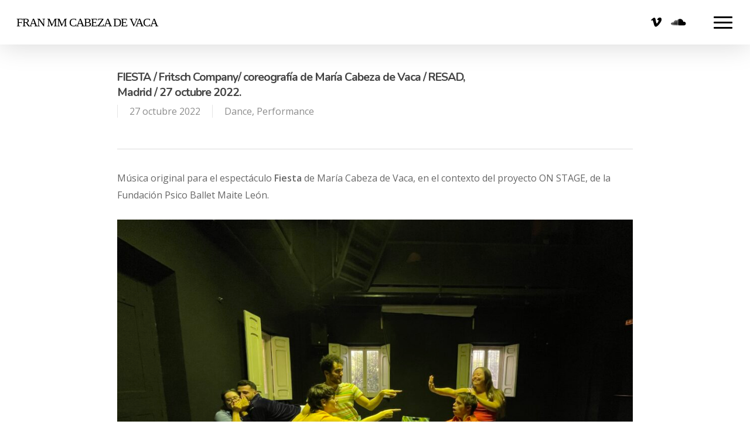

--- FILE ---
content_type: text/html; charset=UTF-8
request_url: https://www.franmmcabezadevaca.com/2022/10/27/fiesta-fritsch-company-coreografia-de-maria-cabeza-de-vaca-resad-madrid-27-octubre-2022/
body_size: 5835
content:
<!DOCTYPE html>

<html lang="es" class="no-js">
<head>
	
	<meta charset="UTF-8">
	
	<meta name="viewport" content="width=device-width, initial-scale=1, maximum-scale=1, user-scalable=0" /><title>FIESTA / Fritsch Company/ coreografía de María Cabeza de Vaca / RESAD, Madrid / 27 octubre 2022. &#8211; Fran MM Cabeza de Vaca</title>
<meta name='robots' content='max-image-preview:large' />
<link rel='dns-prefetch' href='//fonts.googleapis.com' />
<link rel='dns-prefetch' href='//s.w.org' />
<link rel="alternate" type="application/rss+xml" title="Fran MM Cabeza de Vaca &raquo; Feed" href="https://www.franmmcabezadevaca.com/feed/" />
<link rel="alternate" type="application/rss+xml" title="Fran MM Cabeza de Vaca &raquo; Feed de los comentarios" href="https://www.franmmcabezadevaca.com/comments/feed/" />
<link rel="alternate" type="application/rss+xml" title="Fran MM Cabeza de Vaca &raquo; Comentario FIESTA / Fritsch Company/ coreografía de María Cabeza de Vaca / RESAD, Madrid / 27 octubre 2022. del feed" href="https://www.franmmcabezadevaca.com/2022/10/27/fiesta-fritsch-company-coreografia-de-maria-cabeza-de-vaca-resad-madrid-27-octubre-2022/feed/" />
		<script type="text/javascript">
			window._wpemojiSettings = {"baseUrl":"https:\/\/s.w.org\/images\/core\/emoji\/13.0.1\/72x72\/","ext":".png","svgUrl":"https:\/\/s.w.org\/images\/core\/emoji\/13.0.1\/svg\/","svgExt":".svg","source":{"concatemoji":"https:\/\/www.franmmcabezadevaca.com\/wp-includes\/js\/wp-emoji-release.min.js?ver=5.7.14"}};
			!function(e,a,t){var n,r,o,i=a.createElement("canvas"),p=i.getContext&&i.getContext("2d");function s(e,t){var a=String.fromCharCode;p.clearRect(0,0,i.width,i.height),p.fillText(a.apply(this,e),0,0);e=i.toDataURL();return p.clearRect(0,0,i.width,i.height),p.fillText(a.apply(this,t),0,0),e===i.toDataURL()}function c(e){var t=a.createElement("script");t.src=e,t.defer=t.type="text/javascript",a.getElementsByTagName("head")[0].appendChild(t)}for(o=Array("flag","emoji"),t.supports={everything:!0,everythingExceptFlag:!0},r=0;r<o.length;r++)t.supports[o[r]]=function(e){if(!p||!p.fillText)return!1;switch(p.textBaseline="top",p.font="600 32px Arial",e){case"flag":return s([127987,65039,8205,9895,65039],[127987,65039,8203,9895,65039])?!1:!s([55356,56826,55356,56819],[55356,56826,8203,55356,56819])&&!s([55356,57332,56128,56423,56128,56418,56128,56421,56128,56430,56128,56423,56128,56447],[55356,57332,8203,56128,56423,8203,56128,56418,8203,56128,56421,8203,56128,56430,8203,56128,56423,8203,56128,56447]);case"emoji":return!s([55357,56424,8205,55356,57212],[55357,56424,8203,55356,57212])}return!1}(o[r]),t.supports.everything=t.supports.everything&&t.supports[o[r]],"flag"!==o[r]&&(t.supports.everythingExceptFlag=t.supports.everythingExceptFlag&&t.supports[o[r]]);t.supports.everythingExceptFlag=t.supports.everythingExceptFlag&&!t.supports.flag,t.DOMReady=!1,t.readyCallback=function(){t.DOMReady=!0},t.supports.everything||(n=function(){t.readyCallback()},a.addEventListener?(a.addEventListener("DOMContentLoaded",n,!1),e.addEventListener("load",n,!1)):(e.attachEvent("onload",n),a.attachEvent("onreadystatechange",function(){"complete"===a.readyState&&t.readyCallback()})),(n=t.source||{}).concatemoji?c(n.concatemoji):n.wpemoji&&n.twemoji&&(c(n.twemoji),c(n.wpemoji)))}(window,document,window._wpemojiSettings);
		</script>
		<style type="text/css">
img.wp-smiley,
img.emoji {
	display: inline !important;
	border: none !important;
	box-shadow: none !important;
	height: 1em !important;
	width: 1em !important;
	margin: 0 .07em !important;
	vertical-align: -0.1em !important;
	background: none !important;
	padding: 0 !important;
}
</style>
	<link rel='stylesheet' id='wp-block-library-css'  href='https://www.franmmcabezadevaca.com/wp-includes/css/dist/block-library/style.min.css?ver=5.7.14' type='text/css' media='all' />
<link rel='stylesheet' id='font-awesome-css'  href='https://www.franmmcabezadevaca.com/wp-content/themes/salient/css/font-awesome.min.css?ver=4.6.4' type='text/css' media='all' />
<link rel='stylesheet' id='salient-grid-system-css'  href='https://www.franmmcabezadevaca.com/wp-content/themes/salient/css/grid-system.css?ver=12.1.0' type='text/css' media='all' />
<link rel='stylesheet' id='main-styles-css'  href='https://www.franmmcabezadevaca.com/wp-content/themes/salient/css/style.css?ver=12.1.0' type='text/css' media='all' />
<link rel='stylesheet' id='nectar-ocm-fullscreen-css'  href='https://www.franmmcabezadevaca.com/wp-content/themes/salient/css/off-canvas/fullscreen.css?ver=12.1.0' type='text/css' media='all' />
<link rel='stylesheet' id='nectar-single-styles-css'  href='https://www.franmmcabezadevaca.com/wp-content/themes/salient/css/single.css?ver=12.1.0' type='text/css' media='all' />
<link rel='stylesheet' id='magnific-css'  href='https://www.franmmcabezadevaca.com/wp-content/themes/salient/css/plugins/magnific.css?ver=8.6.0' type='text/css' media='all' />
<link rel='stylesheet' id='nectar_default_font_open_sans-css'  href='https://fonts.googleapis.com/css?family=Open+Sans%3A300%2C400%2C600%2C700&#038;subset=latin%2Clatin-ext' type='text/css' media='all' />
<link rel='stylesheet' id='responsive-css'  href='https://www.franmmcabezadevaca.com/wp-content/themes/salient/css/responsive.css?ver=12.1.0' type='text/css' media='all' />
<link rel='stylesheet' id='skin-original-css'  href='https://www.franmmcabezadevaca.com/wp-content/themes/salient/css/skin-original.css?ver=12.1.0' type='text/css' media='all' />
<link rel='stylesheet' id='dynamic-css-css'  href='https://www.franmmcabezadevaca.com/wp-content/themes/salient/css/salient-dynamic-styles.css?ver=49921' type='text/css' media='all' />
<style id='dynamic-css-inline-css' type='text/css'>
#header-space{background-color:#ffffff}@media only screen and (min-width:1000px){body #ajax-content-wrap.no-scroll{min-height:calc(100vh - 76px);height:calc(100vh - 76px)!important;}}@media only screen and (min-width:1000px){#page-header-wrap.fullscreen-header,#page-header-wrap.fullscreen-header #page-header-bg,html:not(.nectar-box-roll-loaded) .nectar-box-roll > #page-header-bg.fullscreen-header,.nectar_fullscreen_zoom_recent_projects,#nectar_fullscreen_rows:not(.afterLoaded) > div{height:calc(100vh - 75px);}.wpb_row.vc_row-o-full-height.top-level,.wpb_row.vc_row-o-full-height.top-level > .col.span_12{min-height:calc(100vh - 75px);}html:not(.nectar-box-roll-loaded) .nectar-box-roll > #page-header-bg.fullscreen-header{top:76px;}.nectar-slider-wrap[data-fullscreen="true"]:not(.loaded),.nectar-slider-wrap[data-fullscreen="true"]:not(.loaded) .swiper-container{height:calc(100vh - 74px)!important;}.admin-bar .nectar-slider-wrap[data-fullscreen="true"]:not(.loaded),.admin-bar .nectar-slider-wrap[data-fullscreen="true"]:not(.loaded) .swiper-container{height:calc(100vh - 74px - 32px)!important;}}#nectar_fullscreen_rows{background-color:;}
#call-to-action {
    display:none;
}


.post .post-meta .month, .post .post-meta .year {
  
    line-height: 14px!important;}
    
/*    @media only screen and (max-width: 999px) and (min-width: 1px){
#header-outer #top .col.span_3 #logo {
   
    padding-right: 135px;
}
}*/

p a {
    color:#010114;
    text-decoration:underline;
}
</style>
<link rel='stylesheet' id='redux-google-fonts-salient_redux-css'  href='https://fonts.googleapis.com/css?family=Open+Sans%3A300%7CNunito%3A700&#038;ver=1598207487' type='text/css' media='all' />
<script type='text/javascript' src='https://www.franmmcabezadevaca.com/wp-includes/js/jquery/jquery.min.js?ver=3.5.1' id='jquery-core-js'></script>
<script type='text/javascript' src='https://www.franmmcabezadevaca.com/wp-includes/js/jquery/jquery-migrate.min.js?ver=3.3.2' id='jquery-migrate-js'></script>
<link rel="https://api.w.org/" href="https://www.franmmcabezadevaca.com/wp-json/" /><link rel="alternate" type="application/json" href="https://www.franmmcabezadevaca.com/wp-json/wp/v2/posts/772" /><link rel="EditURI" type="application/rsd+xml" title="RSD" href="https://www.franmmcabezadevaca.com/xmlrpc.php?rsd" />
<link rel="wlwmanifest" type="application/wlwmanifest+xml" href="https://www.franmmcabezadevaca.com/wp-includes/wlwmanifest.xml" /> 
<meta name="generator" content="WordPress 5.7.14" />
<link rel="canonical" href="https://www.franmmcabezadevaca.com/2022/10/27/fiesta-fritsch-company-coreografia-de-maria-cabeza-de-vaca-resad-madrid-27-octubre-2022/" />
<link rel='shortlink' href='https://www.franmmcabezadevaca.com/?p=772' />
<link rel="alternate" type="application/json+oembed" href="https://www.franmmcabezadevaca.com/wp-json/oembed/1.0/embed?url=https%3A%2F%2Fwww.franmmcabezadevaca.com%2F2022%2F10%2F27%2Ffiesta-fritsch-company-coreografia-de-maria-cabeza-de-vaca-resad-madrid-27-octubre-2022%2F" />
<link rel="alternate" type="text/xml+oembed" href="https://www.franmmcabezadevaca.com/wp-json/oembed/1.0/embed?url=https%3A%2F%2Fwww.franmmcabezadevaca.com%2F2022%2F10%2F27%2Ffiesta-fritsch-company-coreografia-de-maria-cabeza-de-vaca-resad-madrid-27-octubre-2022%2F&#038;format=xml" />
<script type="text/javascript"> var root = document.getElementsByTagName( "html" )[0]; root.setAttribute( "class", "js" ); </script><meta name="generator" content="Powered by WPBakery Page Builder - drag and drop page builder for WordPress."/>
<noscript><style> .wpb_animate_when_almost_visible { opacity: 1; }</style></noscript>	
</head>


<body data-rsssl=1 class="post-template-default single single-post postid-772 single-format-standard original wpb-js-composer js-comp-ver-6.2.0 vc_responsive" data-footer-reveal="false" data-footer-reveal-shadow="none" data-header-format="default" data-body-border="off" data-boxed-style="" data-header-breakpoint="1000" data-dropdown-style="minimal" data-cae="linear" data-cad="650" data-megamenu-width="contained" data-aie="none" data-ls="magnific" data-apte="standard" data-hhun="0" data-fancy-form-rcs="default" data-form-style="default" data-form-submit="regular" data-is="minimal" data-button-style="default" data-user-account-button="false" data-flex-cols="true" data-col-gap="default" data-header-inherit-rc="false" data-header-search="false" data-animated-anchors="true" data-ajax-transitions="false" data-full-width-header="true" data-slide-out-widget-area="true" data-slide-out-widget-area-style="fullscreen" data-user-set-ocm="1" data-loading-animation="none" data-bg-header="false" data-responsive="1" data-ext-responsive="false" data-header-resize="1" data-header-color="custom" data-cart="false" data-remove-m-parallax="" data-remove-m-video-bgs="" data-m-animate="0" data-force-header-trans-color="light" data-smooth-scrolling="0" data-permanent-transparent="false" >
	
	<script type="text/javascript"> if(navigator.userAgent.match(/(Android|iPod|iPhone|iPad|BlackBerry|IEMobile|Opera Mini)/)) { document.body.className += " using-mobile-browser "; } </script>	
	<div id="header-space"  data-header-mobile-fixed='1'></div> 
	
		
	<div id="header-outer" data-has-menu="false" data-has-buttons="yes" data-header-button_style="default" data-using-pr-menu="false" data-mobile-fixed="1" data-ptnm="false" data-lhe="animated_underline" data-user-set-bg="#ffffff" data-format="default" data-permanent-transparent="false" data-megamenu-rt="0" data-remove-fixed="0" data-header-resize="1" data-cart="false" data-transparency-option="" data-box-shadow="large" data-shrink-num="6" data-using-secondary="0" data-using-logo="0" data-logo-height="30" data-m-logo-height="24" data-padding="28" data-full-width="true" data-condense="false" >
		
		
<div id="search-outer" class="nectar">
	<div id="search">
		<div class="container">
			 <div id="search-box">
				 <div class="inner-wrap">
					 <div class="col span_12">
						  <form role="search" action="https://www.franmmcabezadevaca.com/" method="GET">
															<input type="text" name="s" id="s" value="Start Typing..." data-placeholder="Start Typing..." />
															
												</form>
					</div><!--/span_12-->
				</div><!--/inner-wrap-->
			 </div><!--/search-box-->
			 <div id="close"><a href="#">
				<span class="icon-salient-x" aria-hidden="true"></span>				 </a></div>
		 </div><!--/container-->
	</div><!--/search-->
</div><!--/search-outer-->

<header id="top">
	<div class="container">
		<div class="row">
			<div class="col span_3">
				<a id="logo" href="https://www.franmmcabezadevaca.com" data-supplied-ml-starting-dark="false" data-supplied-ml-starting="false" data-supplied-ml="false" class="no-image">
					Fran MM Cabeza de Vaca 
				</a>
				
							</div><!--/span_3-->
			
			<div class="col span_9 col_last">
									<div class="slide-out-widget-area-toggle mobile-icon fullscreen" data-custom-color="false" data-icon-animation="simple-transform">
						<div> <a href="#sidewidgetarea" aria-label="Navigation Menu" aria-expanded="false" class="closed">
							<span aria-hidden="true"> <i class="lines-button x2"> <i class="lines"></i> </i> </span>
						</a></div> 
					</div>
								
									
					<nav>
						
						<ul class="sf-menu">	
							<li class="no-menu-assigned"><a href="#">No menu assigned</a></li><li id="social-in-menu" class="button_social_group"><a target="_blank" href="https://vimeo.com/user4210836"><i class="fa fa-vimeo"></i> </a><a target="_blank" href="https://soundcloud.com/fran-mm-cabeza-de-vaca"><i class="fa fa-soundcloud"></i> </a></li>						</ul>
						

													<ul class="buttons sf-menu" data-user-set-ocm="1">
								
								<li class="slide-out-widget-area-toggle" data-icon-animation="simple-transform" data-custom-color="false"><div> <a href="#sidewidgetarea" aria-label="Navigation Menu" aria-expanded="false" class="closed"> <span aria-hidden="true"> <i class="lines-button x2"> <i class="lines"></i> </i> </span> </a> </div></li>								
							</ul>
												
					</nav>
					
										
				</div><!--/span_9-->
				
								
			</div><!--/row-->
					</div><!--/container-->
	</header>
		
	</div>
	
		
	<div id="ajax-content-wrap">
		
		<div class="blurred-wrap">

<div class="container-wrap no-sidebar" data-midnight="dark" data-remove-post-date="0" data-remove-post-author="1" data-remove-post-comment-number="1">
	<div class="container main-content">
		
		
	  <div class="row heading-title hentry" data-header-style="default">
		<div class="col span_12 section-title blog-title">
						  <h1 class="entry-title">FIESTA / Fritsch Company/ coreografía de María Cabeza de Vaca / RESAD, Madrid / 27 octubre 2022.</h1>
		   
						<div id="single-below-header" data-hide-on-mobile="false">
				<span class="meta-author vcard author"><span class="fn">By <a href="https://www.franmmcabezadevaca.com/author/admin_franmmcabezadevaca/" title="Entradas de admin_franmmcabezadevaca" rel="author">admin_franmmcabezadevaca</a></span></span><span class="meta-date date published">27 octubre 2022</span><span class="meta-date date updated rich-snippet-hidden">noviembre 6th, 2022</span><span class="meta-category"><a href="https://www.franmmcabezadevaca.com/category/dance/">Dance</a>, <a href="https://www.franmmcabezadevaca.com/category/performance/">Performance</a></span>			</div><!--/single-below-header-->
					<div id="single-meta">
	
				<div class="meta-comment-count">
				  <a href="https://www.franmmcabezadevaca.com/2022/10/27/fiesta-fritsch-company-coreografia-de-maria-cabeza-de-vaca-resad-madrid-27-octubre-2022/#respond"><i class="icon-default-style steadysets-icon-chat"></i> No Comments</a>
				</div>
				
					
			</div><!--/single-meta-->

					</div><!--/section-title-->
	  </div><!--/row-->
	
				
		<div class="row">
			
						
			<div class="post-area col standard-minimal span_12 col_last">
			
			
<article id="post-772" class="post-772 post type-post status-publish format-standard category-dance category-performance">
  
  <div class="inner-wrap">

		<div class="post-content" data-hide-featured-media="0">
      
        <div class="content-inner">
<p>Música original para el espectáculo <strong>Fiesta</strong> de María Cabeza de Vaca, en el contexto del proyecto ON STAGE, de la Fundación Psico Ballet Maite León.</p>



<figure class="wp-block-image size-large"><img loading="lazy" width="1024" height="768" src="https://www.franmmcabezadevaca.com/wp-content/uploads/2022/11/IMG_8652-1024x768.jpg" alt="" class="wp-image-773" srcset="https://www.franmmcabezadevaca.com/wp-content/uploads/2022/11/IMG_8652-1024x768.jpg 1024w, https://www.franmmcabezadevaca.com/wp-content/uploads/2022/11/IMG_8652-300x225.jpg 300w, https://www.franmmcabezadevaca.com/wp-content/uploads/2022/11/IMG_8652-768x576.jpg 768w, https://www.franmmcabezadevaca.com/wp-content/uploads/2022/11/IMG_8652-1536x1152.jpg 1536w, https://www.franmmcabezadevaca.com/wp-content/uploads/2022/11/IMG_8652-2048x1536.jpg 2048w" sizes="(max-width: 1024px) 100vw, 1024px" /></figure>
</div>        
      </div><!--/post-content-->
      
    </div><!--/inner-wrap-->
    
</article>
		</div><!--/post-area-->
			
							
		</div><!--/row-->

		<div class="row">

			
			<div class="comments-section" data-author-bio="false">
				
<div class="comment-wrap " data-midnight="dark" data-comments-open="false">


			<!-- If comments are closed. -->
		<!--<p class="nocomments">Comments are closed.</p>-->

	


</div>			</div>   

		</div><!--/row-->

	</div><!--/container main-content-->

</div><!--/container-wrap-->


<div id="footer-outer" data-midnight="light" data-cols="2" data-custom-color="true" data-disable-copyright="false" data-matching-section-color="false" data-copyright-line="false" data-using-bg-img="false" data-bg-img-overlay="0.8" data-full-width="1" data-using-widget-area="false" data-link-hover="default">
	
	
<div id="call-to-action">
	<div class="container">
		  <div class="triangle"></div>
		  <span> A site-wide Call to Action Section! Have you fallen in love yet? </span>
		  <a class="nectar-button 
		  regular-button accent-color" data-color-override="false" href="http://themeforest.net/item/salient-responsive-portfolio-blog-theme/4363266">
		  Buy This Theme!		</a>
	</div>
</div>

	
  <div class="row" id="copyright" data-layout="default">
	
	<div class="container">
	   
				<div class="col span_5">
		   
					   
						<p>&copy; 2026 Fran MM Cabeza de Vaca. 
					   			 </p>
					   
		</div><!--/span_5-->
			   
	  <div class="col span_7 col_last">
		<ul class="social">
					  		  			 <li><a target="_blank" href="https://vimeo.com/user4210836"> <i class="fa fa-vimeo"></i> </a></li> 		  		  		  		  		  		  		  		  		  		  		  		  			 <li><a target="_blank" href="https://soundcloud.com/fran-mm-cabeza-de-vaca"><i class="fa fa-soundcloud"></i></a></li> 		  		  		  		  		  		  		  		  		  		  		  		  		                                 		</ul>
	  </div><!--/span_7-->

	  	
	</div><!--/container-->
	
  </div><!--/row-->
  
		
</div><!--/footer-outer-->

</div><!--blurred-wrap-->	
	<div id="slide-out-widget-area-bg" class="fullscreen solid">
				</div>
		
		<div id="slide-out-widget-area" class="fullscreen" data-dropdown-func="default" data-back-txt="Back">
			
			<div class="inner-wrap">			
			<div class="inner" data-prepend-menu-mobile="false">
				
				<a class="slide_out_area_close" href="#">
					<span class="icon-salient-x icon-default-style"></span>				</a>
				
				
									<div class="off-canvas-menu-container">
						<ul class="menu">
							<li id="menu-item-279" class="menu-item menu-item-type-post_type menu-item-object-page menu-item-279"><a href="https://www.franmmcabezadevaca.com/inicio/">News</a></li>
<li id="menu-item-38" class="menu-item menu-item-type-post_type menu-item-object-page menu-item-38"><a href="https://www.franmmcabezadevaca.com/bio/">Bio</a></li>
<li id="menu-item-37" class="menu-item menu-item-type-post_type menu-item-object-page menu-item-37"><a href="https://www.franmmcabezadevaca.com/works/">Works</a></li>
<li id="menu-item-837" class="menu-item menu-item-type-post_type menu-item-object-page menu-item-837"><a href="https://www.franmmcabezadevaca.com/inicio/listen-escuchar/">Listen</a></li>
<li id="menu-item-465" class="menu-item menu-item-type-post_type menu-item-object-page menu-item-465"><a href="https://www.franmmcabezadevaca.com/contact/">Contact</a></li>
							
						</ul>
					</div>
					
										
				</div>
				
				<div class="bottom-meta-wrap"><ul class="off-canvas-social-links mobile-only"><li><a target="_blank" href="https://vimeo.com/user4210836"><i class="fa fa-vimeo"></i> </a></li><li><a target="_blank" href="https://soundcloud.com/fran-mm-cabeza-de-vaca"><i class="fa fa-soundcloud"></i> </a></li></ul></div><!--/bottom-meta-wrap--></div> <!--/inner-wrap-->					
				</div>
		
</div> <!--/ajax-content-wrap-->

	<a id="to-top" class="
		"><i class="fa fa-angle-up"></i></a>
	<script type='text/javascript' src='https://www.franmmcabezadevaca.com/wp-content/themes/salient/js/third-party/jquery.easing.js?ver=1.3' id='jquery-easing-js'></script>
<script type='text/javascript' src='https://www.franmmcabezadevaca.com/wp-content/themes/salient/js/third-party/jquery.mousewheel.js?ver=3.1.13' id='jquery-mousewheel-js'></script>
<script type='text/javascript' src='https://www.franmmcabezadevaca.com/wp-content/themes/salient/js/priority.js?ver=12.1.0' id='nectar_priority-js'></script>
<script type='text/javascript' src='https://www.franmmcabezadevaca.com/wp-content/themes/salient/js/third-party/transit.js?ver=0.9.9' id='nectar-transit-js'></script>
<script type='text/javascript' src='https://www.franmmcabezadevaca.com/wp-content/themes/salient/js/third-party/waypoints.js?ver=4.0.1' id='nectar-waypoints-js'></script>
<script type='text/javascript' src='https://www.franmmcabezadevaca.com/wp-content/themes/salient/js/third-party/imagesLoaded.min.js?ver=4.1.4' id='imagesLoaded-js'></script>
<script type='text/javascript' src='https://www.franmmcabezadevaca.com/wp-content/themes/salient/js/third-party/hoverintent.js?ver=1.9' id='hoverintent-js'></script>
<script type='text/javascript' src='https://www.franmmcabezadevaca.com/wp-content/themes/salient/js/third-party/magnific.js?ver=7.0.1' id='magnific-js'></script>
<script type='text/javascript' src='https://www.franmmcabezadevaca.com/wp-content/themes/salient/js/third-party/superfish.js?ver=1.4.8' id='superfish-js'></script>
<script type='text/javascript' id='nectar-frontend-js-extra'>
/* <![CDATA[ */
var nectarLove = {"ajaxurl":"https:\/\/www.franmmcabezadevaca.com\/wp-admin\/admin-ajax.php","postID":"772","rooturl":"https:\/\/www.franmmcabezadevaca.com","disqusComments":"false","loveNonce":"62999ae360","mapApiKey":""};
/* ]]> */
</script>
<script type='text/javascript' src='https://www.franmmcabezadevaca.com/wp-content/themes/salient/js/init.js?ver=12.1.0' id='nectar-frontend-js'></script>
<script type='text/javascript' src='https://www.franmmcabezadevaca.com/wp-content/plugins/salient-core/js/third-party/touchswipe.min.js?ver=1.0' id='touchswipe-js'></script>
<script type='text/javascript' src='https://www.franmmcabezadevaca.com/wp-includes/js/wp-embed.min.js?ver=5.7.14' id='wp-embed-js'></script>
</body>
</html>